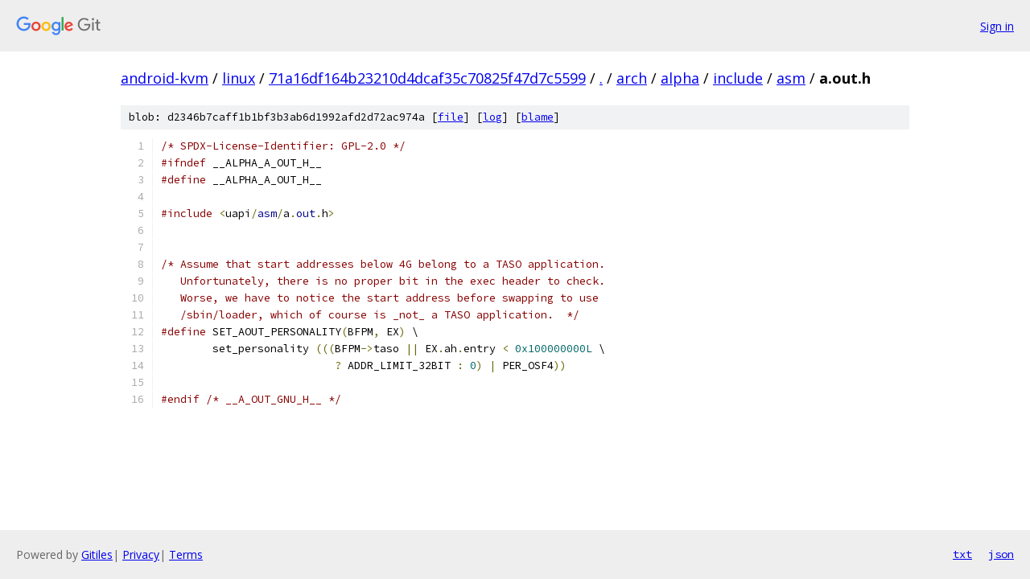

--- FILE ---
content_type: text/html; charset=utf-8
request_url: https://android-kvm.googlesource.com/linux/+/71a16df164b23210d4dcaf35c70825f47d7c5599/arch/alpha/include/asm/a.out.h
body_size: 1491
content:
<!DOCTYPE html><html lang="en"><head><meta charset="utf-8"><meta name="viewport" content="width=device-width, initial-scale=1"><title>arch/alpha/include/asm/a.out.h - linux - Git at Google</title><link rel="stylesheet" type="text/css" href="/+static/base.css"><link rel="stylesheet" type="text/css" href="/+static/prettify/prettify.css"><!-- default customHeadTagPart --></head><body class="Site"><header class="Site-header"><div class="Header"><a class="Header-image" href="/"><img src="//www.gstatic.com/images/branding/lockups/2x/lockup_git_color_108x24dp.png" width="108" height="24" alt="Google Git"></a><div class="Header-menu"> <a class="Header-menuItem" href="https://accounts.google.com/AccountChooser?faa=1&amp;continue=https://android-kvm.googlesource.com/login/linux/%2B/71a16df164b23210d4dcaf35c70825f47d7c5599/arch/alpha/include/asm/a.out.h">Sign in</a> </div></div></header><div class="Site-content"><div class="Container "><div class="Breadcrumbs"><a class="Breadcrumbs-crumb" href="/?format=HTML">android-kvm</a> / <a class="Breadcrumbs-crumb" href="/linux/">linux</a> / <a class="Breadcrumbs-crumb" href="/linux/+/71a16df164b23210d4dcaf35c70825f47d7c5599">71a16df164b23210d4dcaf35c70825f47d7c5599</a> / <a class="Breadcrumbs-crumb" href="/linux/+/71a16df164b23210d4dcaf35c70825f47d7c5599/">.</a> / <a class="Breadcrumbs-crumb" href="/linux/+/71a16df164b23210d4dcaf35c70825f47d7c5599/arch">arch</a> / <a class="Breadcrumbs-crumb" href="/linux/+/71a16df164b23210d4dcaf35c70825f47d7c5599/arch/alpha">alpha</a> / <a class="Breadcrumbs-crumb" href="/linux/+/71a16df164b23210d4dcaf35c70825f47d7c5599/arch/alpha/include">include</a> / <a class="Breadcrumbs-crumb" href="/linux/+/71a16df164b23210d4dcaf35c70825f47d7c5599/arch/alpha/include/asm">asm</a> / <span class="Breadcrumbs-crumb">a.out.h</span></div><div class="u-sha1 u-monospace BlobSha1">blob: d2346b7caff1b1bf3b3ab6d1992afd2d72ac974a [<a href="/linux/+/71a16df164b23210d4dcaf35c70825f47d7c5599/arch/alpha/include/asm/a.out.h">file</a>] [<a href="/linux/+log/71a16df164b23210d4dcaf35c70825f47d7c5599/arch/alpha/include/asm/a.out.h">log</a>] [<a href="/linux/+blame/71a16df164b23210d4dcaf35c70825f47d7c5599/arch/alpha/include/asm/a.out.h">blame</a>]</div><table class="FileContents"><tr class="u-pre u-monospace FileContents-line"><td class="u-lineNum u-noSelect FileContents-lineNum" data-line-number="1"></td><td class="FileContents-lineContents" id="1"><span class="com">/* SPDX-License-Identifier: GPL-2.0 */</span></td></tr><tr class="u-pre u-monospace FileContents-line"><td class="u-lineNum u-noSelect FileContents-lineNum" data-line-number="2"></td><td class="FileContents-lineContents" id="2"><span class="com">#ifndef</span><span class="pln"> __ALPHA_A_OUT_H__</span></td></tr><tr class="u-pre u-monospace FileContents-line"><td class="u-lineNum u-noSelect FileContents-lineNum" data-line-number="3"></td><td class="FileContents-lineContents" id="3"><span class="com">#define</span><span class="pln"> __ALPHA_A_OUT_H__</span></td></tr><tr class="u-pre u-monospace FileContents-line"><td class="u-lineNum u-noSelect FileContents-lineNum" data-line-number="4"></td><td class="FileContents-lineContents" id="4"></td></tr><tr class="u-pre u-monospace FileContents-line"><td class="u-lineNum u-noSelect FileContents-lineNum" data-line-number="5"></td><td class="FileContents-lineContents" id="5"><span class="com">#include</span><span class="pln"> </span><span class="pun">&lt;</span><span class="pln">uapi</span><span class="pun">/</span><span class="kwd">asm</span><span class="pun">/</span><span class="pln">a</span><span class="pun">.</span><span class="kwd">out</span><span class="pun">.</span><span class="pln">h</span><span class="pun">&gt;</span></td></tr><tr class="u-pre u-monospace FileContents-line"><td class="u-lineNum u-noSelect FileContents-lineNum" data-line-number="6"></td><td class="FileContents-lineContents" id="6"></td></tr><tr class="u-pre u-monospace FileContents-line"><td class="u-lineNum u-noSelect FileContents-lineNum" data-line-number="7"></td><td class="FileContents-lineContents" id="7"></td></tr><tr class="u-pre u-monospace FileContents-line"><td class="u-lineNum u-noSelect FileContents-lineNum" data-line-number="8"></td><td class="FileContents-lineContents" id="8"><span class="com">/* Assume that start addresses below 4G belong to a TASO application.</span></td></tr><tr class="u-pre u-monospace FileContents-line"><td class="u-lineNum u-noSelect FileContents-lineNum" data-line-number="9"></td><td class="FileContents-lineContents" id="9"><span class="com">   Unfortunately, there is no proper bit in the exec header to check.</span></td></tr><tr class="u-pre u-monospace FileContents-line"><td class="u-lineNum u-noSelect FileContents-lineNum" data-line-number="10"></td><td class="FileContents-lineContents" id="10"><span class="com">   Worse, we have to notice the start address before swapping to use</span></td></tr><tr class="u-pre u-monospace FileContents-line"><td class="u-lineNum u-noSelect FileContents-lineNum" data-line-number="11"></td><td class="FileContents-lineContents" id="11"><span class="com">   /sbin/loader, which of course is _not_ a TASO application.  */</span></td></tr><tr class="u-pre u-monospace FileContents-line"><td class="u-lineNum u-noSelect FileContents-lineNum" data-line-number="12"></td><td class="FileContents-lineContents" id="12"><span class="com">#define</span><span class="pln"> SET_AOUT_PERSONALITY</span><span class="pun">(</span><span class="pln">BFPM</span><span class="pun">,</span><span class="pln"> EX</span><span class="pun">)</span><span class="pln"> \</span></td></tr><tr class="u-pre u-monospace FileContents-line"><td class="u-lineNum u-noSelect FileContents-lineNum" data-line-number="13"></td><td class="FileContents-lineContents" id="13"><span class="pln">	set_personality </span><span class="pun">(((</span><span class="pln">BFPM</span><span class="pun">-&gt;</span><span class="pln">taso </span><span class="pun">||</span><span class="pln"> EX</span><span class="pun">.</span><span class="pln">ah</span><span class="pun">.</span><span class="pln">entry </span><span class="pun">&lt;</span><span class="pln"> </span><span class="lit">0x100000000L</span><span class="pln"> \</span></td></tr><tr class="u-pre u-monospace FileContents-line"><td class="u-lineNum u-noSelect FileContents-lineNum" data-line-number="14"></td><td class="FileContents-lineContents" id="14"><span class="pln">			   </span><span class="pun">?</span><span class="pln"> ADDR_LIMIT_32BIT </span><span class="pun">:</span><span class="pln"> </span><span class="lit">0</span><span class="pun">)</span><span class="pln"> </span><span class="pun">|</span><span class="pln"> PER_OSF4</span><span class="pun">))</span></td></tr><tr class="u-pre u-monospace FileContents-line"><td class="u-lineNum u-noSelect FileContents-lineNum" data-line-number="15"></td><td class="FileContents-lineContents" id="15"></td></tr><tr class="u-pre u-monospace FileContents-line"><td class="u-lineNum u-noSelect FileContents-lineNum" data-line-number="16"></td><td class="FileContents-lineContents" id="16"><span class="com">#endif</span><span class="pln"> </span><span class="com">/* __A_OUT_GNU_H__ */</span></td></tr></table><script nonce="zb9-_MG0WC-gj3vcgdxQsg">for (let lineNumEl of document.querySelectorAll('td.u-lineNum')) {lineNumEl.onclick = () => {window.location.hash = `#${lineNumEl.getAttribute('data-line-number')}`;};}</script></div> <!-- Container --></div> <!-- Site-content --><footer class="Site-footer"><div class="Footer"><span class="Footer-poweredBy">Powered by <a href="https://gerrit.googlesource.com/gitiles/">Gitiles</a>| <a href="https://policies.google.com/privacy">Privacy</a>| <a href="https://policies.google.com/terms">Terms</a></span><span class="Footer-formats"><a class="u-monospace Footer-formatsItem" href="?format=TEXT">txt</a> <a class="u-monospace Footer-formatsItem" href="?format=JSON">json</a></span></div></footer></body></html>